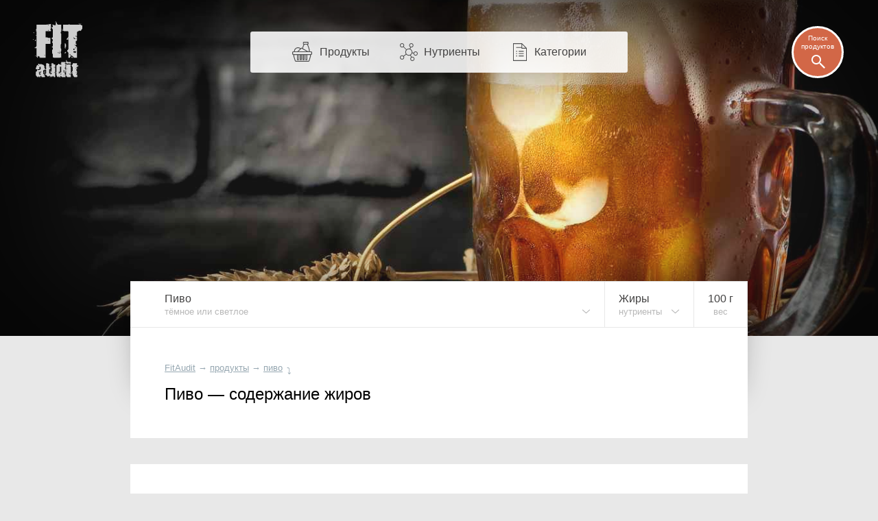

--- FILE ---
content_type: text/html; charset=UTF-8
request_url: https://fitaudit.ru/food/139558/fat
body_size: 11032
content:
<!DOCTYPE HTML>
<html lang="ru">

    <head>

        

        <title>
	    Пиво — сколько жиров (на 100 грамм)
	
	
</title>
        <meta name="description" content="
			Пиво					содержит
				0,00 г жира на 100 г продукта.
	
	
">
        <meta charset="utf-8" />
        <meta name="viewport" content="width=device-width, initial-scale=1, user-scalable=no" />

        <link rel="icon" href="https://fitaudit.ru/favicon.ico" type="image/x-icon">
        <link rel="stylesheet" href="https://fitaudit.ru/css/main.css?v=1551904730"/>

        
        <script defer src="https://ajax.googleapis.com/ajax/libs/jquery/1/jquery.min.js"></script>

        
        <script defer type="text/javascript" src="https://fitaudit.ru/js/parallax.min.js"></script>
        
        
        <meta name="csrf-token" id="csrf-token" content="xn87E7axGzAupuGzUbAxMz6ol13ttYdnKjxXNnC4">
        
        

        <script>
            var lang = 'ru',
            foodPath = 'https://fitaudit.ru/food'
        </script>
        

        
        <script defer src="https://cdn.jsdelivr.net/jquery.formstyler/1.7.8/jquery.formstyler.min.js"></script>

        
        <script defer src="https://fitaudit.ru/js/jquery-ui.min.js"></script>
        
        
        <script defer src="https://fitaudit.ru/js/jquery.ui.touch-punch.min.js"></script>
        
        

        
        <script defer src="https://cdnjs.cloudflare.com/ajax/libs/typeahead.js/0.11.1/typeahead.bundle.min.js"></script>

        
        

        	<link hreflang="ru" rel="alternate" href="https://fitaudit.ru/food/139558/fat" />
<link hreflang="en" rel="alternate" href="https://fitaudit.com/food/139558/fat" />      


        
        
        
        
        
        
        
        
        
        
        
        

        
        


        

    </head>

    <body id="body">

        
        
        <!-- Yandex.Metrika counter -->
<script type="text/javascript">
    (function (d, w, c) {
        (w[c] = w[c] || []).push(function() {
            try {
                w.yaCounter43888129 = new Ya.Metrika({
                    id:43888129,
                    clickmap:true,
                    trackLinks:true,
                    accurateTrackBounce:true,
                    webvisor:true
                });
            } catch(e) { }
        });

        var n = d.getElementsByTagName("script")[0],
            s = d.createElement("script"),
            f = function () { n.parentNode.insertBefore(s, n); };
        s.type = "text/javascript";
        s.async = true;
        s.src = "https://mc.yandex.ru/metrika/watch.js";

        if (w.opera == "[object Opera]") {
            d.addEventListener("DOMContentLoaded", f, false);
        } else { f(); }
    })(document, window, "yandex_metrika_callbacks");
</script>
<noscript><div><img src="https://mc.yandex.ru/watch/43888129" style="position:absolute; left:-9999px;" alt="" /></div></noscript>
<!-- /Yandex.Metrika counter -->





        
        <script>objAdvertResponsive = {}</script>

        
        <div id="pr__mask"></div>

        
	<noscript>
	<style>
		/* Работает с отключенным js */
		#fixmixed {
			z-index: -1;
			position: relative;
			/**/
			background: url(/img/bgfood/139558.jpg) 50% 50% #606060;
			/**/
			background-position-y: calc(50% - 35px);
			background-position-y: -moz-calc(50% - 35px);
			background-position-y: -webkit-calc(50% - 35px);
			/**/
			-webkit-background-size: cover; /*100% auto;*/
			-moz-background-size: cover; /*100% auto;*/
			-o-background-size: cover; /*100% auto;*/
			background-size: cover; /*100% auto;*/
			/**/
			/*box-shadow: inset 0 0 193px 82px rgba(0, 0, 0, 0.8);
			-webkit-box-shadow: inset 0 0 193px 82px rgba(0, 0, 0, 0.8);
			-moz-box-shadow: inset 0 0 193px 82px rgba(0, 0, 0, 0.8);*/
			/*
			position: absolute;
		    top: 0;
		    right: 0;
		    left: 0;
		    */
		}
		/*
		@media  only screen and (max-width: 1400px) {
			#fixmixed {
				box-shadow: inset 0 0 160px 55px rgba(0, 0, 0, 0.8);
				-webkit-box-shadow: inset 0 0 160px 55px rgba(0, 0, 0, 0.8);
				-moz-box-shadow: inset 0 0 160px 55px rgba(0, 0, 0, 0.8);
			}
		}
		@media  only screen and (max-width: 900px) {
			#fixmixed {
				box-shadow: inset 0 0 160px 45px rgba(0, 0, 0, 0.8);
				-webkit-box-shadow: inset 0 0 160px 45px rgba(0, 0, 0, 0.8);
				-moz-box-shadow: inset 0 0 160px 45px rgba(0, 0, 0, 0.8);
			}
		}
		@media  only screen and (max-width: 450px) {
			#fixmixed {
				box-shadow: inset 0 0 130px 20px rgba(0, 0, 0, 0.8);
				-webkit-box-shadow: inset 0 0 130px 20px rgba(0, 0, 0, 0.8);
				-moz-box-shadow: inset 0 0 130px 20px rgba(0, 0, 0, 0.8);
			}
		}*/
	</style>
</noscript>


<div id="fixmixed" class="" data-parallax="scroll" data-speed="0.5" data-image-src="/img/bgfood/139558.jpg">
</div>

	<header id="mhead">

	<a href="/" class="mhead__logo">
	</a>

	<ul class="mhead__mn pr__arrow_down_right">
		<li class="mhead__limenu"><span class="mhead__mn_icnmenu">Меню</span></li>

		<li><a href="https://fitaudit.ru/food" class="mhead__mn_icnfood">Продукты</a></li>
		<li><a href="https://fitaudit.ru/nutrients" class="mhead__mn_icnnutr">Нутриенты</a></li>
		<li><a href="https://fitaudit.ru/categories" class="mhead__mn_icnctgr">Категории</a></li>
	</ul>

	<div class="mhead__find js__th_form__show">
		<span class="mhead__find_desc">Поиск продуктов</span>
	</div>

	<form class="th_form" role="search" method="get" action="https://fitaudit.ru/search">
	<input id="js__th_search" type="search" name="query" class="th_search" placeholder="Поиск продуктов" autocomplete="off">
	<input class="" type="submit" value="Find" style="display:none;">
	<div class="th_form__close js__th_form__close"></div>

	

</form>
	
</header>
	<noscript>
	<style>
		/* Работает с отключенным js */
		/* (отображение скрытых меню) */
		#flhead .flhead_item__filled:hover .flhead_submenu {
			display: block;
		}
	</style>
</noscript>








<nav id="flhead" class="pr__cwrap">
	<ul class="flhead_items">
		



		
		
		<li class="flhead_item  flhead_item__food  flhead_item__filled  pr__brd_r  pr__ind_c_left  flhead_item__indent_r"  style="background-image: url(/img/flist/139558.jpg);">
			
			<div class="flhead_item__content">
				<div>Пиво</div>
									<div class="pr__note">тёмное или светлое</div>
							</div>

			
			<ul class="flhead_submenu">
				
													
								<li>
					<a href="https://fitaudit.ru/food#alcs"
					class="flhead_submenu__food_item  flhead_item__food_imged  pr__ind_c_left  flhead_item__indent_r  flhead_submenu__food_item_sub_cat
					 flhead_submenu__food_item_sub_cat_first ">
						<div class="flhead_submenu__food_item_content">
							<div>← Алкогольные напитки</div>
													</div>
					</a>
				</li>
								<li>
					<a href="https://fitaudit.ru/food"
					class="flhead_submenu__food_item  flhead_item__food_imged  pr__ind_c_left  flhead_item__indent_r  flhead_submenu__food_item_sub_cat">
						<div class="flhead_submenu__food_item_content">
							<div>← Все продукты</div>
						</div>
					</a>
				</li>

																					
			</ul>
		</li>



		<li class="flhead_item  flhead_item__chem  flhead_item__filled  pr__brd_r  flhead_item__indent_c">
			
			<div class="flhead_item__content">
									Жиры								<div class="pr__note">нутриенты</div>
			</div>

			<ul class="flhead_submenu"> 														    						<li>
				    									<a class="flhead_submenu__item  flhead_item__indent_c"
								href="https://fitaudit.ru/food/139558">
								Состав, пищевая ценность
							</a>
						</li>
																			    						<li>
				    									<a class="flhead_submenu__item  flhead_item__indent_c"
								href="https://fitaudit.ru/food/139558/calories">
								Калории
							</a>
						</li>
																			    						<li>
				    									<a class="flhead_submenu__item  flhead_item__indent_c"
								href="https://fitaudit.ru/food/139558/vitamins">
								Витамины
							</a>
						</li>
																			    						<li>
				    									<a class="flhead_submenu__item  flhead_item__indent_c"
								href="https://fitaudit.ru/food/139558/amino">
								Аминокислоты
							</a>
						</li>
																			    						<li>
				    									<a class="flhead_submenu__item  flhead_item__indent_c"
								href="https://fitaudit.ru/food/139558/minerals">
								Минералы
							</a>
						</li>
																			    						<li>
				    									<a class="flhead_submenu__item  flhead_item__indent_c"
								href="https://fitaudit.ru/food/139558/protein">
								Белки
							</a>
						</li>
																				<li>
														<div class="flhead_submenu__item  flhead_item__indent_c">
								Жиры
							</div>
						</li>
																			    						<li>
				    									<a class="flhead_submenu__item  flhead_item__indent_c"
								href="https://fitaudit.ru/food/139558/carbohydrate">
								Углеводы
							</a>
						</li>
												</ul>

		</li>
		





		





		





				<li class="flhead_item  flhead_item__msr  pr__brd_r">
			<a href="#msr" class="flhead_item__content  js_modal__open  flhead_item__indent_c">
				<span class="js_msr">100</span> г				<div class="pr__note">вес</div>
			</a>
		</li>
		



	</ul>
</nav>
	<main id="cbox" class="cbox__shortshadow pr__wide_top_shadow pr__cwrap">
		<article>
			<header class="pr__brick pr__ind_c pr__brd_b">
				<ul id="bread-crumbs" itemscope="" itemtype="http://schema.org/BreadcrumbList">

	 <li 	 itemprop="itemListElement" itemscope="" itemtype="http://schema.org/ListItem">
		<a href="https://fitaudit.ru" itemprop="url">
			<span itemprop="name">FitAudit</span
		></a>
		<meta itemprop="position" content="1">
				→
			</li

	 ><li 	 itemprop="itemListElement" itemscope="" itemtype="http://schema.org/ListItem">
		<a href="https://fitaudit.ru/food" itemprop="url">
			<span itemprop="name">продукты</span
		></a>
		<meta itemprop="position" content="2">
				→
			</li

	 ><li 	 itemprop="itemListElement" itemscope="" itemtype="http://schema.org/ListItem">
		<a href="https://fitaudit.ru/food/139558" itemprop="url">
			<span itemprop="name">пиво</span
		></a>
		<meta itemprop="position" content="3">
				<span class="bcrumbs_arrow_down">⤵</span> 
		
		
			</li
	>
</ul>
								<h1>Пиво — содержание жиров</h1>
								
			</header>
			<section>
				
				<div id="adv_fat__main" class="adv__js_visible  pr__ind_endline  pr__ind_tendline"></div>

		<script>objAdvertResponsive['adv_fat__main'] = true</script>
	

				<p class="pr__brick pr__ind_c pr__brd_b">

    
	
		Пиво					содержит
				<span class="js__msr_cc" data-fa='{"msr":{"val":"0","round":"2","unit":"г","use":"inline"}}'>0,00 г</span> жира на <span class="js_msr">100</span> г продукта.

		По содержанию жиров среди <a href="https://fitaudit.ru/food">всех продуктов</a>
		пиво
					занимает
				1090 место.

		

	
</p>				<table class="tbl tbl-wide tbl_wide__extended pr__tbrick nutrient_tbl">
	<tbody>

	    <tr class="table-title-bricked">
	    	<th class="tbl-pos"><span class="tbl-pos-in">№</span></th>
	        <th class="tbl-name" colspan="2">Количество жиров</th>
	        <th class="tbl-chart-descr">
	        	<span class="tbl-chart-descr-text"><span class="tbl-msr-hid">Доля </span>от <a href="#norm" class="js_modal__open modal__dotlink"><span class="tbl-msr-hid">суточной </span>нормы</a>
</span>
	        	<a href="#msr" class="measure-tbl-selector pr__arrow_down js_modal__open">на <span class="js_msr">100</span> г </a>
	        </th>
	    </tr>



				
		



		


		<tr class="table-item nutrient_tbl__prod_noactive js__msr_cc"
			data-fa='{"msr":{
	        "val":"0",
	        "dnorm":"84",
	        "round":"1",
	        "unitRu":"г",
	        "unitEn":"g",
	        "use":"chart"
	    	}}'>

			<td class="tbl-pos">
				1087
			</td>


			





			
								    

			    			    
									    <td class="tbl-name  tbl_name__bgi"
					style="background-image: url(/img/flist/139194.jpg);">

				
				    	<a href="https://fitaudit.ru/food/139194/fat" title="Кофе растворимый (приготовленный из растворимого)">
				    		<span class="tbl_name__link">Кофе растворимый</span>
				    		<span class="tbl_name__note  pr__note">приготовленный</span>
				    	</a>

			    	</td>

		    					    






		    <td class="tbl-value">
		    	0,0 г	        	
		    </td>
		    
		    <td class="tbl-chart-bg">

		    	<span class="tbl-chart pr__fat tip"
		    	style="width:0%"
		    	tip="0%">
		    	</span>

	        		        	<span class="tbl-dnorm tbl-dnorm " style="">
	        		0,0%
	        	</span>
	        	
	        	
		    </td>
		</tr>

				
		



		


		<tr class="table-item nutrient_tbl__prod_noactive js__msr_cc"
			data-fa='{"msr":{
	        "val":"0",
	        "dnorm":"84",
	        "round":"1",
	        "unitRu":"г",
	        "unitEn":"g",
	        "use":"chart"
	    	}}'>

			<td class="tbl-pos">
				1088
			</td>


			





			
								    

			    			    
									    <td class="tbl-name  tbl_name__bgi"
					style="background-image: url(/img/flist/190068.jpg);">

				
				    	<a href="https://fitaudit.ru/food/190068/fat" title="Белок куриного яйца (в виде порошка)">
				    		<span class="tbl_name__link">Белок куриного яйца</span>
				    		<span class="tbl_name__note  pr__note">в виде порошка</span>
				    	</a>

			    	</td>

		    					    






		    <td class="tbl-value">
		    	0,0 г	        	
		    </td>
		    
		    <td class="tbl-chart-bg">

		    	<span class="tbl-chart pr__fat tip"
		    	style="width:0%"
		    	tip="0%">
		    	</span>

	        		        	<span class="tbl-dnorm tbl-dnorm " style="">
	        		0,0%
	        	</span>
	        	
	        	
		    </td>
		</tr>

				
		



		


		<tr class="table-item nutrient_tbl__prod_noactive js__msr_cc"
			data-fa='{"msr":{
	        "val":"0",
	        "dnorm":"84",
	        "round":"1",
	        "unitRu":"г",
	        "unitEn":"g",
	        "use":"chart"
	    	}}'>

			<td class="tbl-pos">
				1089
			</td>


			





			
								    

			    			    
									    <td class="tbl-name  tbl_name__bgi"
					style="background-image: url(/img/flist/144337.jpg);">

				
				    	<a href="https://fitaudit.ru/food/144337/fat" title="">
				    		<span class="tbl_name__link">Мёд</span>
				    		<span class="tbl_name__note  pr__note"></span>
				    	</a>

			    	</td>

		    					    






		    <td class="tbl-value">
		    	0,0 г	        	
		    </td>
		    
		    <td class="tbl-chart-bg">

		    	<span class="tbl-chart pr__fat tip"
		    	style="width:0%"
		    	tip="0%">
		    	</span>

	        		        	<span class="tbl-dnorm tbl-dnorm " style="">
	        		0,0%
	        	</span>
	        	
	        	
		    </td>
		</tr>

				
		



		


		<tr class="table-item nutrient_tbl__prod_active js__msr_cc"
			data-fa='{"msr":{
	        "val":"0",
	        "dnorm":"84",
	        "round":"1",
	        "unitRu":"г",
	        "unitEn":"g",
	        "use":"chart"
	    	}}'>

			<td class="tbl-pos">
				1090
			</td>


			





			
								    

			    			    
									    <td class="tbl-name  tbl_name__bgi"
					style="background-image: url(/img/flist/139558.jpg);">

				
				    	<a href="https://fitaudit.ru/food/139558/fat" title="Пиво">
				    		<span class="tbl_name__link">Пиво</span>
				    		<span class="tbl_name__note  pr__note">тёмное или светлое</span>
				    	</a>

			    	</td>

		    					    






		    <td class="tbl-value">
		    	0,0 г	        	
		    </td>
		    
		    <td class="tbl-chart-bg">

		    	<span class="tbl-chart pr__fat tip"
		    	style="width:0%"
		    	tip="0%">
		    	</span>

	        		        	<span class="tbl-dnorm tbl-dnorm " style="">
	        		0,0%
	        	</span>
	        	
	        	
		    </td>
		</tr>

				
		



		


		<tr class="table-item nutrient_tbl__prod_noactive js__msr_cc"
			data-fa='{"msr":{
	        "val":"0",
	        "dnorm":"84",
	        "round":"1",
	        "unitRu":"г",
	        "unitEn":"g",
	        "use":"chart"
	    	}}'>

			<td class="tbl-pos">
				1091
			</td>


			





			
								    

			    			    
									    <td class="tbl-name  tbl_name__bgi"
					style="background-image: url(/img/flist/145554.jpg);">

				
				    	<a href="https://fitaudit.ru/food/145554/fat" title="Сахар (сахарный песок)">
				    		<span class="tbl_name__link">Сахар</span>
				    		<span class="tbl_name__note  pr__note">сахарный песок</span>
				    	</a>

			    	</td>

		    					    






		    <td class="tbl-value">
		    	0,0 г	        	
		    </td>
		    
		    <td class="tbl-chart-bg">

		    	<span class="tbl-chart pr__fat tip"
		    	style="width:0%"
		    	tip="0%">
		    	</span>

	        		        	<span class="tbl-dnorm tbl-dnorm " style="">
	        		0,0%
	        	</span>
	        	
	        	
		    </td>
		</tr>

				
		



		


		<tr class="table-item nutrient_tbl__prod_noactive js__msr_cc"
			data-fa='{"msr":{
	        "val":"0",
	        "dnorm":"84",
	        "round":"1",
	        "unitRu":"г",
	        "unitEn":"g",
	        "use":"chart"
	    	}}'>

			<td class="tbl-pos">
				1092
			</td>


			





			
								    

			    			    
									    <td class="tbl-name  tbl_name__bgi"
					style="background-image: url(/img/flist/145551.jpg);">

				
				    	<a href="https://fitaudit.ru/food/145551/fat" title="Сахар коричневый">
				    		<span class="tbl_name__link">Сахар коричневый</span>
				    		<span class="tbl_name__note  pr__note"></span>
				    	</a>

			    	</td>

		    					    






		    <td class="tbl-value">
		    	0,0 г	        	
		    </td>
		    
		    <td class="tbl-chart-bg">

		    	<span class="tbl-chart pr__fat tip"
		    	style="width:0%"
		    	tip="0%">
		    	</span>

	        		        	<span class="tbl-dnorm tbl-dnorm " style="">
	        		0,0%
	        	</span>
	        	
	        	
		    </td>
		</tr>

				
		



		


		<tr class="table-item nutrient_tbl__prod_noactive js__msr_cc"
			data-fa='{"msr":{
	        "val":"0",
	        "dnorm":"84",
	        "round":"1",
	        "unitRu":"г",
	        "unitEn":"g",
	        "use":"chart"
	    	}}'>

			<td class="tbl-pos">
				1093
			</td>


			





			
								    

			    			    
									    <td class="tbl-name  tbl_name__bgi"
					style="background-image: url(/img/flist/216923.jpg);">

				
				    	<a href="https://fitaudit.ru/food/216923/fat" title="Заменитель сахара (сахарин)">
				    		<span class="tbl_name__link">Сахарин</span>
				    		<span class="tbl_name__note  pr__note">заменитель сахара</span>
				    	</a>

			    	</td>

		    					    






		    <td class="tbl-value">
		    	0,0 г	        	
		    </td>
		    
		    <td class="tbl-chart-bg">

		    	<span class="tbl-chart pr__fat tip"
		    	style="width:0%"
		    	tip="0%">
		    	</span>

	        		        	<span class="tbl-dnorm tbl-dnorm " style="">
	        		0,0%
	        	</span>
	        	
	        	
		    </td>
		</tr>

				
		



		


		<tr class="table-item nutrient_tbl__prod_noactive js__msr_cc"
			data-fa='{"msr":{
	        "val":"0",
	        "dnorm":"84",
	        "round":"1",
	        "unitRu":"г",
	        "unitEn":"g",
	        "use":"chart"
	    	}}'>

			<td class="tbl-pos">
				1094
			</td>


			





			
								    

			    			    
									    <td class="tbl-name  tbl_name__bgi"
					style="background-image: url(/img/flist/193690.jpg);">

				
				    	<a href="https://fitaudit.ru/food/193690/fat" title="Соль столовая">
				    		<span class="tbl_name__link">Соль столовая</span>
				    		<span class="tbl_name__note  pr__note"></span>
				    	</a>

			    	</td>

		    					    






		    <td class="tbl-value">
		    	0,0 г	        	
		    </td>
		    
		    <td class="tbl-chart-bg">

		    	<span class="tbl-chart pr__fat tip"
		    	style="width:0%"
		    	tip="0%">
		    	</span>

	        		        	<span class="tbl-dnorm tbl-dnorm " style="">
	        		0,0%
	        	</span>
	        	
	        	
		    </td>
		</tr>


	</tbody>
</table>


<table class="tbl  tbl_wide__extended  pr__tbrick  pr__ind_endline  tbl-wide  pr__tbrick_nobord">
	<tbody>
		<tr class="nutrient_tbl__footer">
			<td class="tbl-pos">
				<span class="tbl-pos-in">...</span>
			</td>
			
			<td colspan="2" class="tbl-name">
				<a href="https://fitaudit.ru/categories/fds/fat">
					<div class="tbl_name__link">Вся таблица жиров</div>
					<div class="tbl_name__note  pr__note">перейти →</div>
				</a>
			</td>
			<td></td>
		</tr>
	</tbody>
</table>



				
				
				<div id="adv_fat__tbl" class="adv__js_visible  pr__ind_endline  pr__ind_tendline"></div>

		<script>objAdvertResponsive['adv_fat__tbl'] = true</script>
	

				<h2 class="pr__brick pr__ind_c pr__brd_b">
			Соотношение жиров
	</h2>


<table class="tbl pr__tbrick ptab">
	<tbody>
		<tr class="ptab__padtop">
			<th>Нутриент</th>
			<th>Количество</th>
		</tr>

		

		



		
		
		
		
		
			





		<tr class=" ptab__tr_title">
			<td class=" pr__nd_lighted">
				<a href="https://fitaudit.ru/nutrients/fat_saturated">
					Насыщенные жирные кислоты				</a>
			</td>
			<td>
				<span class="ptab__amount pr__nd_lighted">
					<span class="js__msr_cc" data-fa='{"msr":{"val":"0","round":"2","unit":"г","use":"inline"}}'>0,00 г</span>
				</span>
				<span class="pchart pchart__lip tip" tip="0%"><span class="pchart__data_wrap"><span class="pchart__data" style="width:00%"></span></span><span class="pchart__rulers"><span></span><span></span><span></span><span></span><span></span></span></span>
			</td>
		</tr>



		



		
		
		
		
		
			





		<tr class="">
			<td class="ptab__subitem pr__nd_lighted">
				<a href="https://fitaudit.ru/nutrients/butyric">
					Масляная к-та (бутановая к-та) (4:0)				</a>
			</td>
			<td>
				<span class="ptab__amount pr__nd_lighted">
					<span class="js__msr_cc" data-fa='{"msr":{"val":"0","round":"2","unit":"г","use":"inline"}}'>0,00 г</span>
				</span>
				<span class="pchart pchart__lip tip" tip="0%"><span class="pchart__data_wrap"><span class="pchart__data" style="width:00%"></span></span><span class="pchart__rulers"><span></span><span></span><span></span><span></span><span></span></span></span>
			</td>
		</tr>



		



		
		
		
		
		
			





		<tr class="">
			<td class="ptab__subitem pr__nd_lighted">
				<a href="https://fitaudit.ru/nutrients/caproic">
					Капроновая кислота (6:0)				</a>
			</td>
			<td>
				<span class="ptab__amount pr__nd_lighted">
					<span class="js__msr_cc" data-fa='{"msr":{"val":"0","round":"2","unit":"г","use":"inline"}}'>0,00 г</span>
				</span>
				<span class="pchart pchart__lip tip" tip="0%"><span class="pchart__data_wrap"><span class="pchart__data" style="width:00%"></span></span><span class="pchart__rulers"><span></span><span></span><span></span><span></span><span></span></span></span>
			</td>
		</tr>



		



		
		
		
		
		
			





		<tr class="">
			<td class="ptab__subitem pr__nd_lighted">
				<a href="https://fitaudit.ru/nutrients/caprylic">
					Каприловая кислота (8:0)				</a>
			</td>
			<td>
				<span class="ptab__amount pr__nd_lighted">
					<span class="js__msr_cc" data-fa='{"msr":{"val":"0","round":"2","unit":"г","use":"inline"}}'>0,00 г</span>
				</span>
				<span class="pchart pchart__lip tip" tip="0%"><span class="pchart__data_wrap"><span class="pchart__data" style="width:00%"></span></span><span class="pchart__rulers"><span></span><span></span><span></span><span></span><span></span></span></span>
			</td>
		</tr>



		



		
		
		
		
		
			





		<tr class="">
			<td class="ptab__subitem pr__nd_lighted">
				<a href="https://fitaudit.ru/nutrients/capric">
					Каприновая кислота (10:0)				</a>
			</td>
			<td>
				<span class="ptab__amount pr__nd_lighted">
					<span class="js__msr_cc" data-fa='{"msr":{"val":"0","round":"2","unit":"г","use":"inline"}}'>0,00 г</span>
				</span>
				<span class="pchart pchart__lip tip" tip="0%"><span class="pchart__data_wrap"><span class="pchart__data" style="width:00%"></span></span><span class="pchart__rulers"><span></span><span></span><span></span><span></span><span></span></span></span>
			</td>
		</tr>



		



		
		
		
		
		
			





		<tr class="">
			<td class="ptab__subitem pr__nd_lighted">
				<a href="https://fitaudit.ru/nutrients/lauric">
					Лауриновая кислота (12:0)				</a>
			</td>
			<td>
				<span class="ptab__amount pr__nd_lighted">
					<span class="js__msr_cc" data-fa='{"msr":{"val":"0","round":"2","unit":"г","use":"inline"}}'>0,00 г</span>
				</span>
				<span class="pchart pchart__lip tip" tip="0%"><span class="pchart__data_wrap"><span class="pchart__data" style="width:00%"></span></span><span class="pchart__rulers"><span></span><span></span><span></span><span></span><span></span></span></span>
			</td>
		</tr>



		



		
		
		
		
		
			





		<tr class="">
			<td class="ptab__subitem pr__nd_lighted">
				<a href="https://fitaudit.ru/nutrients/myristic">
					Миристиновая кислота (14:0)				</a>
			</td>
			<td>
				<span class="ptab__amount pr__nd_lighted">
					<span class="js__msr_cc" data-fa='{"msr":{"val":"0","round":"2","unit":"г","use":"inline"}}'>0,00 г</span>
				</span>
				<span class="pchart pchart__lip tip" tip="0%"><span class="pchart__data_wrap"><span class="pchart__data" style="width:00%"></span></span><span class="pchart__rulers"><span></span><span></span><span></span><span></span><span></span></span></span>
			</td>
		</tr>



		



		
		
		
		
		
			





		<tr class="">
			<td class="ptab__subitem pr__nd_lighted">
				<a href="https://fitaudit.ru/nutrients/palmitic">
					Пальмитиновая кислота (16:0)				</a>
			</td>
			<td>
				<span class="ptab__amount pr__nd_lighted">
					<span class="js__msr_cc" data-fa='{"msr":{"val":"0","round":"2","unit":"г","use":"inline"}}'>0,00 г</span>
				</span>
				<span class="pchart pchart__lip tip" tip="0%"><span class="pchart__data_wrap"><span class="pchart__data" style="width:00%"></span></span><span class="pchart__rulers"><span></span><span></span><span></span><span></span><span></span></span></span>
			</td>
		</tr>



		



		
		
		
		
		
			





		<tr class="">
			<td class="ptab__subitem pr__nd_lighted">
				<a href="https://fitaudit.ru/nutrients/stearic">
					Стеариновая кислота (18:0)				</a>
			</td>
			<td>
				<span class="ptab__amount pr__nd_lighted">
					<span class="js__msr_cc" data-fa='{"msr":{"val":"0","round":"2","unit":"г","use":"inline"}}'>0,00 г</span>
				</span>
				<span class="pchart pchart__lip tip" tip="0%"><span class="pchart__data_wrap"><span class="pchart__data" style="width:00%"></span></span><span class="pchart__rulers"><span></span><span></span><span></span><span></span><span></span></span></span>
			</td>
		</tr>



		



		
		
		
		
		
			





		<tr class="">
			<td class="ptab__subitem pr__nd_lighted">
				<a href="https://fitaudit.ru/nutrients/arachidic">
					Арахиновая кислота (20:0)				</a>
			</td>
			<td>
				<span class="ptab__amount pr__nd_lighted">
					<span class="js__msr_cc" data-fa='{"msr":{"val":"","round":"2","unit":"г","use":"inline"}}'>н/д</span>
				</span>
				<span class="pchart pchart__lip tip" tip="0%"><span class="pchart__data_wrap"><span class="pchart__data" style="width:00%"></span></span><span class="pchart__rulers"><span></span><span></span><span></span><span></span><span></span></span></span>
			</td>
		</tr>



		



		
		
		
		
		
			





		<tr class="">
			<td class="ptab__subitem pr__nd_lighted">
				<a href="https://fitaudit.ru/nutrients/behenic">
					Бегеновая кислота (22:0)				</a>
			</td>
			<td>
				<span class="ptab__amount pr__nd_lighted">
					<span class="js__msr_cc" data-fa='{"msr":{"val":"","round":"2","unit":"г","use":"inline"}}'>н/д</span>
				</span>
				<span class="pchart pchart__lip tip" tip="0%"><span class="pchart__data_wrap"><span class="pchart__data" style="width:00%"></span></span><span class="pchart__rulers"><span></span><span></span><span></span><span></span><span></span></span></span>
			</td>
		</tr>



		



		
		
		
		
		
			





		<tr class="">
			<td class="ptab__subitem pr__nd_lighted">
				<a href="https://fitaudit.ru/nutrients/lignoceric">
					Лигноцериновая кислота (24:0)				</a>
			</td>
			<td>
				<span class="ptab__amount pr__nd_lighted">
					<span class="js__msr_cc" data-fa='{"msr":{"val":"","round":"2","unit":"г","use":"inline"}}'>н/д</span>
				</span>
				<span class="pchart pchart__lip tip" tip="0%"><span class="pchart__data_wrap"><span class="pchart__data" style="width:00%"></span></span><span class="pchart__rulers"><span></span><span></span><span></span><span></span><span></span></span></span>
			</td>
		</tr>



		



		
		
		
		
		
			





		<tr class=" ptab__tr_title">
			<td class=" pr__nd_lighted">
				<a href="https://fitaudit.ru/nutrients/fat_monounsaturated">
					Мононенасыщенные жирные кислоты				</a>
			</td>
			<td>
				<span class="ptab__amount pr__nd_lighted">
					<span class="js__msr_cc" data-fa='{"msr":{"val":"0","round":"2","unit":"г","use":"inline"}}'>0,00 г</span>
				</span>
				<span class="pchart pchart__lip tip" tip="0%"><span class="pchart__data_wrap"><span class="pchart__data" style="width:00%"></span></span><span class="pchart__rulers"><span></span><span></span><span></span><span></span><span></span></span></span>
			</td>
		</tr>



		



		
		
		
		
		
			





		<tr class="">
			<td class="ptab__subitem pr__nd_lighted">
				<a href="https://fitaudit.ru/nutrients/palmitoleic">
					Пальмитолеиновая к-та (16:1)				</a>
			</td>
			<td>
				<span class="ptab__amount pr__nd_lighted">
					<span class="js__msr_cc" data-fa='{"msr":{"val":"0","round":"2","unit":"г","use":"inline"}}'>0,00 г</span>
				</span>
				<span class="pchart pchart__lip tip" tip="0%"><span class="pchart__data_wrap"><span class="pchart__data" style="width:00%"></span></span><span class="pchart__rulers"><span></span><span></span><span></span><span></span><span></span></span></span>
			</td>
		</tr>



		



		
		
		
		
		
			





		<tr class="">
			<td class="ptab__subitem pr__nd_lighted">
				<a href="https://fitaudit.ru/nutrients/oleic">
					Олеиновая кислота (18:1)				</a>
			</td>
			<td>
				<span class="ptab__amount pr__nd_lighted">
					<span class="js__msr_cc" data-fa='{"msr":{"val":"0","round":"2","unit":"г","use":"inline"}}'>0,00 г</span>
				</span>
				<span class="pchart pchart__lip tip" tip="0%"><span class="pchart__data_wrap"><span class="pchart__data" style="width:00%"></span></span><span class="pchart__rulers"><span></span><span></span><span></span><span></span><span></span></span></span>
			</td>
		</tr>



		



		
		
		
		
		
			





		<tr class="">
			<td class="ptab__subitem pr__nd_lighted">
				<a href="https://fitaudit.ru/nutrients/gadoleic">
					Гадолиновая кислота (20:1)				</a>
			</td>
			<td>
				<span class="ptab__amount pr__nd_lighted">
					<span class="js__msr_cc" data-fa='{"msr":{"val":"0","round":"2","unit":"г","use":"inline"}}'>0,00 г</span>
				</span>
				<span class="pchart pchart__lip tip" tip="0%"><span class="pchart__data_wrap"><span class="pchart__data" style="width:00%"></span></span><span class="pchart__rulers"><span></span><span></span><span></span><span></span><span></span></span></span>
			</td>
		</tr>



		



		
		
		
		
		
			





		<tr class="">
			<td class="ptab__subitem pr__nd_lighted">
				<a href="https://fitaudit.ru/nutrients/erucic">
					Эруковая кислота (22:1)				</a>
			</td>
			<td>
				<span class="ptab__amount pr__nd_lighted">
					<span class="js__msr_cc" data-fa='{"msr":{"val":"0","round":"2","unit":"г","use":"inline"}}'>0,00 г</span>
				</span>
				<span class="pchart pchart__lip tip" tip="0%"><span class="pchart__data_wrap"><span class="pchart__data" style="width:00%"></span></span><span class="pchart__rulers"><span></span><span></span><span></span><span></span><span></span></span></span>
			</td>
		</tr>



		



		
		
		
		
		
			





		<tr class="">
			<td class="ptab__subitem pr__nd_lighted">
				<a href="https://fitaudit.ru/nutrients/nervonic">
					Нервоновая кислота (24:1)				</a>
			</td>
			<td>
				<span class="ptab__amount pr__nd_lighted">
					<span class="js__msr_cc" data-fa='{"msr":{"val":"","round":"2","unit":"г","use":"inline"}}'>н/д</span>
				</span>
				<span class="pchart pchart__lip tip" tip="0%"><span class="pchart__data_wrap"><span class="pchart__data" style="width:00%"></span></span><span class="pchart__rulers"><span></span><span></span><span></span><span></span><span></span></span></span>
			</td>
		</tr>



		



		
		
		
		
		
			





		<tr class=" ptab__tr_title">
			<td class=" pr__nd_lighted">
				<a href="https://fitaudit.ru/nutrients/fat_polyunsaturated">
					Полиненасыщенные жирные кислоты				</a>
			</td>
			<td>
				<span class="ptab__amount pr__nd_lighted">
					<span class="js__msr_cc" data-fa='{"msr":{"val":"0","round":"2","unit":"г","use":"inline"}}'>0,00 г</span>
				</span>
				<span class="pchart pchart__lip tip" tip="0%"><span class="pchart__data_wrap"><span class="pchart__data" style="width:00%"></span></span><span class="pchart__rulers"><span></span><span></span><span></span><span></span><span></span></span></span>
			</td>
		</tr>



		



		
		
		
		
		
			





		<tr class="">
			<td class="ptab__subitem pr__nd_lighted">
				<a href="https://fitaudit.ru/nutrients/linoleic">
					Линолевая кислота (18:2)				</a>
			</td>
			<td>
				<span class="ptab__amount pr__nd_lighted">
					<span class="js__msr_cc" data-fa='{"msr":{"val":"0","round":"2","unit":"г","use":"inline"}}'>0,00 г</span>
				</span>
				<span class="pchart pchart__lip tip" tip="0%"><span class="pchart__data_wrap"><span class="pchart__data" style="width:00%"></span></span><span class="pchart__rulers"><span></span><span></span><span></span><span></span><span></span></span></span>
			</td>
		</tr>



		



		
		
		
		
		
			





		<tr class="">
			<td class="ptab__subitem pr__nd_lighted">
				<a href="https://fitaudit.ru/nutrients/linolenic">
					Линоленовая кислота (18:3)				</a>
			</td>
			<td>
				<span class="ptab__amount pr__nd_lighted">
					<span class="js__msr_cc" data-fa='{"msr":{"val":"0","round":"2","unit":"г","use":"inline"}}'>0,00 г</span>
				</span>
				<span class="pchart pchart__lip tip" tip="0%"><span class="pchart__data_wrap"><span class="pchart__data" style="width:00%"></span></span><span class="pchart__rulers"><span></span><span></span><span></span><span></span><span></span></span></span>
			</td>
		</tr>



		



		
		
		
		
		
			





		<tr class="">
			<td class="ptab__subitem pr__nd_lighted">
				<a href="https://fitaudit.ru/nutrients/alpha_linolenic">
					Альфа-линоленовая к-та (18:3) (Омега-3)				</a>
			</td>
			<td>
				<span class="ptab__amount pr__nd_lighted">
					<span class="js__msr_cc" data-fa='{"msr":{"val":"","round":"2","unit":"г","use":"inline"}}'>н/д</span>
				</span>
				<span class="pchart pchart__lip tip" tip="0%"><span class="pchart__data_wrap"><span class="pchart__data" style="width:00%"></span></span><span class="pchart__rulers"><span></span><span></span><span></span><span></span><span></span></span></span>
			</td>
		</tr>



		



		
		
		
		
		
			





		<tr class="">
			<td class="ptab__subitem pr__nd_lighted">
				<a href="https://fitaudit.ru/nutrients/gamma_linolenic">
					Гамма-линоленовая к-та (18:3) (Омега-6)				</a>
			</td>
			<td>
				<span class="ptab__amount pr__nd_lighted">
					<span class="js__msr_cc" data-fa='{"msr":{"val":"","round":"2","unit":"г","use":"inline"}}'>н/д</span>
				</span>
				<span class="pchart pchart__lip tip" tip="0%"><span class="pchart__data_wrap"><span class="pchart__data" style="width:00%"></span></span><span class="pchart__rulers"><span></span><span></span><span></span><span></span><span></span></span></span>
			</td>
		</tr>



		



		
		
		
		
		
			





		<tr class="">
			<td class="ptab__subitem pr__nd_lighted">
				<a href="https://fitaudit.ru/nutrients/eicosadienoic">
					Эйкозадиеновая кислота (20:2) (Омега-6)				</a>
			</td>
			<td>
				<span class="ptab__amount pr__nd_lighted">
					<span class="js__msr_cc" data-fa='{"msr":{"val":"","round":"2","unit":"г","use":"inline"}}'>н/д</span>
				</span>
				<span class="pchart pchart__lip tip" tip="0%"><span class="pchart__data_wrap"><span class="pchart__data" style="width:00%"></span></span><span class="pchart__rulers"><span></span><span></span><span></span><span></span><span></span></span></span>
			</td>
		</tr>



		



		
		
		
		
		
			





		<tr class="">
			<td class="ptab__subitem pr__nd_lighted">
				<a href="https://fitaudit.ru/nutrients/arachidonic">
					Арахидоновая к-та (20:4) (Омега-6)				</a>
			</td>
			<td>
				<span class="ptab__amount pr__nd_lighted">
					<span class="js__msr_cc" data-fa='{"msr":{"val":"","round":"2","unit":"г","use":"inline"}}'>н/д</span>
				</span>
				<span class="pchart pchart__lip tip" tip="0%"><span class="pchart__data_wrap"><span class="pchart__data" style="width:00%"></span></span><span class="pchart__rulers"><span></span><span></span><span></span><span></span><span></span></span></span>
			</td>
		</tr>



		



		
		
		
		
		
			





		<tr class="">
			<td class="ptab__subitem pr__nd_lighted">
				<a href="https://fitaudit.ru/nutrients/timnodonic">
					Тимнодоновая к-та (20:5) (Омега-3)				</a>
			</td>
			<td>
				<span class="ptab__amount pr__nd_lighted">
					<span class="js__msr_cc" data-fa='{"msr":{"val":"0","round":"2","unit":"г","use":"inline"}}'>0,00 г</span>
				</span>
				<span class="pchart pchart__lip tip" tip="0%"><span class="pchart__data_wrap"><span class="pchart__data" style="width:00%"></span></span><span class="pchart__rulers"><span></span><span></span><span></span><span></span><span></span></span></span>
			</td>
		</tr>



		



		
		
		
		
		
			





		<tr class="">
			<td class="ptab__subitem pr__nd_lighted">
				<a href="https://fitaudit.ru/nutrients/clupanodonic">
					Докозапентаеновая к-та (22:5) (Омега-3)				</a>
			</td>
			<td>
				<span class="ptab__amount pr__nd_lighted">
					<span class="js__msr_cc" data-fa='{"msr":{"val":"0","round":"2","unit":"г","use":"inline"}}'>0,00 г</span>
				</span>
				<span class="pchart pchart__lip tip" tip="0%"><span class="pchart__data_wrap"><span class="pchart__data" style="width:00%"></span></span><span class="pchart__rulers"><span></span><span></span><span></span><span></span><span></span></span></span>
			</td>
		</tr>



		



		
		
				<tr class="ptab__tr_title">
			<td>Стеролы (стерины):</td>
			<td></td>
		</tr>
				
		
		
			





		<tr class="">
			<td class="ptab__subitem pr__nd_lighted">
				<a href="https://fitaudit.ru/nutrients/cholesterol">
					Холестерин (холестерол)				</a>
			</td>
			<td>
				<span class="ptab__amount pr__nd_lighted">
					<span class="js__msr_cc" data-fa='{"msr":{"val":"0","round":"2","unit":"мг","use":"inline"}}'>0,00 мг</span>
				</span>
				<span class="pchart pchart__lip tip" tip="0%"><span class="pchart__data_wrap"><span class="pchart__data" style="width:00%"></span></span><span class="pchart__rulers"><span></span><span></span><span></span><span></span><span></span></span></span>
			</td>
		</tr>



		



		
		
		
		
		
			





		<tr class="">
			<td class="ptab__subitem pr__nd_lighted">
				<a href="https://fitaudit.ru/nutrients/phytosterols">
					Фитостерины (фитостеролы)				</a>
			</td>
			<td>
				<span class="ptab__amount pr__nd_lighted">
					<span class="js__msr_cc" data-fa='{"msr":{"val":"","round":"2","unit":"мг","use":"inline"}}'>н/д</span>
				</span>
				<span class="pchart pchart__lip tip" tip="0%"><span class="pchart__data_wrap"><span class="pchart__data" style="width:00%"></span></span><span class="pchart__rulers"><span></span><span></span><span></span><span></span><span></span></span></span>
			</td>
		</tr>



		



		
		
		
		
		
			





		<tr class="">
			<td class="ptab__subitem pr__nd_lighted">
				<a href="https://fitaudit.ru/nutrients/stigmasterol">
					Стигмастерол				</a>
			</td>
			<td>
				<span class="ptab__amount pr__nd_lighted">
					<span class="js__msr_cc" data-fa='{"msr":{"val":"","round":"2","unit":"мг","use":"inline"}}'>н/д</span>
				</span>
				<span class="pchart pchart__lip tip" tip="0%"><span class="pchart__data_wrap"><span class="pchart__data" style="width:00%"></span></span><span class="pchart__rulers"><span></span><span></span><span></span><span></span><span></span></span></span>
			</td>
		</tr>



		



		
		
		
		
		
			





		<tr class="">
			<td class="ptab__subitem pr__nd_lighted">
				<a href="https://fitaudit.ru/nutrients/campesterol">
					Кампестерол				</a>
			</td>
			<td>
				<span class="ptab__amount pr__nd_lighted">
					<span class="js__msr_cc" data-fa='{"msr":{"val":"","round":"2","unit":"мг","use":"inline"}}'>н/д</span>
				</span>
				<span class="pchart pchart__lip tip" tip="0%"><span class="pchart__data_wrap"><span class="pchart__data" style="width:00%"></span></span><span class="pchart__rulers"><span></span><span></span><span></span><span></span><span></span></span></span>
			</td>
		</tr>



		



		
		
		
		
		
			





		<tr class="">
			<td class="ptab__subitem pr__nd_lighted">
				<a href="https://fitaudit.ru/nutrients/betasitosterol">
					Бета-ситостерин (бета-ситостерол)				</a>
			</td>
			<td>
				<span class="ptab__amount pr__nd_lighted">
					<span class="js__msr_cc" data-fa='{"msr":{"val":"","round":"2","unit":"мг","use":"inline"}}'>н/д</span>
				</span>
				<span class="pchart pchart__lip tip" tip="0%"><span class="pchart__data_wrap"><span class="pchart__data" style="width:00%"></span></span><span class="pchart__rulers"><span></span><span></span><span></span><span></span><span></span></span></span>
			</td>
		</tr>



		



		
		
		
				
				
		
			





		<tr class=" ptab__tr_title">
			<td class=" pr__nd_lighted">
				<a href="https://fitaudit.ru/nutrients/fat_trans">
					Трансжиры				</a>
			</td>
			<td>
				<span class="ptab__amount pr__nd_lighted">
					<span class="js__msr_cc" data-fa='{"msr":{"val":"0","round":"2","unit":"г","use":"inline"}}'>0,00 г</span>
				</span>
				<span class="pchart pchart__lip tip" tip="0%"><span class="pchart__data_wrap"><span class="pchart__data" style="width:00%"></span></span><span class="pchart__rulers"><span></span><span></span><span></span><span></span><span></span></span></span>
			</td>
		</tr>



		



		
		
		
		
		
			





		<tr class="">
			<td class="ptab__subitem pr__nd_lighted">
				<a href="https://fitaudit.ru/nutrients/fat_trans_monoenoic">
					Трансжиры (моноеновые)				</a>
			</td>
			<td>
				<span class="ptab__amount pr__nd_lighted">
					<span class="js__msr_cc" data-fa='{"msr":{"val":"","round":"2","unit":"г","use":"inline"}}'>н/д</span>
				</span>
				<span class="pchart pchart__lip tip" tip="0%"><span class="pchart__data_wrap"><span class="pchart__data" style="width:00%"></span></span><span class="pchart__rulers"><span></span><span></span><span></span><span></span><span></span></span></span>
			</td>
		</tr>



		



		
		
		
		
		
			





		<tr class="">
			<td class="ptab__subitem pr__nd_lighted">
				<a href="https://fitaudit.ru/nutrients/fat_trans_polyenoic">
					Трансжиры (полиеновые)				</a>
			</td>
			<td>
				<span class="ptab__amount pr__nd_lighted">
					<span class="js__msr_cc" data-fa='{"msr":{"val":"","round":"2","unit":"г","use":"inline"}}'>н/д</span>
				</span>
				<span class="pchart pchart__lip tip" tip="0%"><span class="pchart__data_wrap"><span class="pchart__data" style="width:00%"></span></span><span class="pchart__rulers"><span></span><span></span><span></span><span></span><span></span></span></span>
			</td>
		</tr>



		<tr>
			<td></td><td></td>
		</tr>

	</tbody>
</table>

<p class="pr__brick pr__ind_c pr__ind_c_mtop ptab__descr_text pr__brd_t">
	н/д — данные исследований отсутствуют</p>			</section>
			<footer>
				<h2 class="pr__outer_fcp_title pr__ind_c">
	Нутриенты продукта (подробно)</h2>

<div id="food-categories-pad" class="clearfix">
	<div class="fcp-wrap">
		<div class="fcp-main">
			<div class="pr__brick">
				<div class="fcp-him">
					<a class="pr__ind_c_left" href="https://fitaudit.ru/food/139558">
						<span class="fcp-him-text">
														Химический состав и пищевая ценность пива
													</span>
					</a>
				</div>
			</div>
			<div class="fcp-nutrients pr__tbrick">
				
				<div><a class="pr__ind_c_left" href="https://fitaudit.ru/food/139558/calories">Калории </a></div><div><a href="https://fitaudit.ru/food/139558/vitamins">Витамины </a></div><div><a class="pr__ind_c_left" href="https://fitaudit.ru/food/139558/amino">Аминокислоты </a></div><div><a class="pr__c-indent-left" href="https://fitaudit.ru/food/139558/minerals">Минералы </a></div>
			</div>
		</div>
	</div>
	<div class="fcp-bju-wrap">
		<div class="pr__brick fcp-bju">
			<a href="https://fitaudit.ru/food/139558/protein">Белки </a>
		</div>
		<div class="pr__brick fcp-bju">
			<a href="https://fitaudit.ru/food/139558/fat">Жиры </a>
		</div>
		<div class="pr__brick fcp-bju">
			<a href="https://fitaudit.ru/food/139558/carbohydrate">Углеводы </a>
		</div>
	</div>
</div>

				<h2 class="pr__outer_title pr__ind_c">
			Содержание жиров в похожих продуктах	</h2>
<ul class="fimlist fimlist__items">
		
				

		<li class="pr__brick  fimlist__item"> 
		<a class="pr__ind_c_left vertical_pseudo" href="https://fitaudit.ru/food/139605/fat" title="Виски (43 градуса алкоголя)">
		<span class="fimlist_text_wrap">
			Виски			<span class="fimlist_addlink">43 градуса алкоголя</span>
		</span>

		 			<span class="fimlist__img" style="background: url(/img/flist/139605.jpg); background-size: cover;"></span>
		
		
	</a>
</li		
				

	
				

		><li class="pr__brick  fimlist__item">
		<a class="pr__ind_c_left vertical_pseudo" href="https://fitaudit.ru/food/139602/fat" title="Водка (40 градусов алкоголя)">
		<span class="fimlist_text_wrap">
			Водка			<span class="fimlist_addlink">40 градусов алкоголя</span>
		</span>

		 			<span class="fimlist__img" style="background: url(/img/flist/139602.jpg); background-size: cover;"></span>
		
		
	</a>
</li		
				

	
				

		><li class="pr__brick  fimlist__item">
		<a class="pr__ind_c_left vertical_pseudo" href="https://fitaudit.ru/food/139696/fat" title="Джин (45 градусов алкоголя)">
		<span class="fimlist_text_wrap">
			Джин			<span class="fimlist_addlink">45 градусов алкоголя</span>
		</span>

		 			<span class="fimlist__img" style="background: url(/img/flist/139696.jpg); background-size: cover;"></span>
		
		
	</a>
</li		
				

	
				

		><li class="pr__brick  fimlist__item">
		<a class="pr__ind_c_left vertical_pseudo" href="https://fitaudit.ru/food/139609/fat" title="Ром (40 градусов алкоголя)">
		<span class="fimlist_text_wrap">
			Ром			<span class="fimlist_addlink">40 градусов алкоголя</span>
		</span>

		 			<span class="fimlist__img" style="background: url(/img/flist/139609.jpg); background-size: cover;"></span>
		
		
	</a>
</li		
				

	
				

		><li class="pr__brick  fimlist__item">
		<a class="pr__ind_c_left vertical_pseudo" href="https://fitaudit.ru/food/227986/fat" title="Сакэ">
		<span class="fimlist_text_wrap">
			Сакэ			<span class="fimlist_addlink"></span>
		</span>

		 			<span class="fimlist__img" style="background: url(/img/flist/227986.jpg); background-size: cover;"></span>
		
		
	</a>
</li		
				

	
				

		><li class="pr__brick  fimlist__item">
		<a class="pr__ind_c_left vertical_pseudo" href="https://fitaudit.ru/food/139701/fat" title="Вино (столовое)">
		<span class="fimlist_text_wrap">
			Вино			<span class="fimlist_addlink">столовое</span>
		</span>

		 			<span class="fimlist__img" style="background: url(/img/flist/139701.jpg); background-size: cover;"></span>
		
		
	</a>
</li		
				

	
				

		><li class="pr__brick  fimlist__item">
		<a class="pr__ind_c_left vertical_pseudo" href="https://fitaudit.ru/food/139867/fat" title="Вино белое (столовое)">
		<span class="fimlist_text_wrap">
			Вино белое			<span class="fimlist_addlink">столовое</span>
		</span>

		 			<span class="fimlist__img" style="background: url(/img/flist/139867.jpg); background-size: cover;"></span>
		
		
	</a>
</li		
				

	
				

		><li class="pr__brick  fimlist__item">
		<a class="pr__ind_c_left vertical_pseudo" href="https://fitaudit.ru/food/139620/fat" title="Вино десертное сладкое">
		<span class="fimlist_text_wrap">
			Вино десертное сладкое			<span class="fimlist_addlink"></span>
		</span>

		 			<span class="fimlist__img" style="background: url(/img/flist/139620.jpg); background-size: cover;"></span>
		
		
	</a>
</li		
				

	
				

		><li class="pr__brick  fimlist__item">
		<a class="pr__ind_c_left vertical_pseudo" href="https://fitaudit.ru/food/130157/fat" title="Вино десертное сухое">
		<span class="fimlist_text_wrap">
			Вино десертное сухое			<span class="fimlist_addlink"></span>
		</span>

		 			<span class="fimlist__img" style="background: url(/img/flist/130157.jpg); background-size: cover;"></span>
		
		
	</a>
</li		
				

	
				

		><li class="pr__brick  fimlist__item">
		<a class="pr__ind_c_left vertical_pseudo" href="https://fitaudit.ru/food/139737/fat" title="Вино красное (столовое)">
		<span class="fimlist_text_wrap">
			Вино красное			<span class="fimlist_addlink">столовое</span>
		</span>

		 			<span class="fimlist__img" style="background: url(/img/flist/139737.jpg); background-size: cover;"></span>
		
		
	</a>
</li		
				

	
				

		><li class="pr__brick  fimlist__item">
		<a class="pr__ind_c_left vertical_pseudo" href="https://fitaudit.ru/food/139208/fat" title="Вино розовое">
		<span class="fimlist_text_wrap">
			Вино розовое			<span class="fimlist_addlink"></span>
		</span>

		 			<span class="fimlist__img" style="background: url(/img/flist/139208.jpg); background-size: cover;"></span>
		
		
	</a>
</li		
				

	
		

		>
</ul>




				<h2 class="pr__outer_title pr__ind_c">
	Категории продукта</h2>

<ul class="flist flist__items">
	
	
		<li class="pr__brick pr__brd_b ">
	
		<a class="pr__ind_c_left" href="https://fitaudit.ru/categories/fds" title="Все продукты">
	
		<span class="ctgr_icon ctgr_icon_fds"></span>Все продукты
	</a>

</li>		
	
		<li class="pr__brick pr__brd_b ">
	
		<a class="pr__ind_c_left" href="https://fitaudit.ru/categories/wtr" title="Напитки, соки">
	
		<span class="ctgr_icon ctgr_icon_wtr"></span>Напитки, соки
	</a>

</li>		
	
		<li class="pr__brick pr__brd_b ">
	
		<a class="pr__ind_c_left" href="https://fitaudit.ru/categories/alc" title="Алкогольные напитки">
	
		<span class="ctgr_icon ctgr_icon_alc"></span>Алкогольные напитки
	</a>

</li>		
	
		<li class="pr__brick pr__brd_b ">
	
		<a class="pr__ind_c_left" href="https://fitaudit.ru/categories/vgt" title="Вегетарианские продукты">
	
		<span class="ctgr_icon ctgr_icon_vgt"></span>Вегетарианские продукты
	</a>

</li>		
	
		<li class="pr__brick pr__brd_b ">
	
		<a class="pr__ind_c_left" href="https://fitaudit.ru/categories/vgn" title="Веганские продукты (без яиц и молока)">
	
		<span class="ctgr_icon ctgr_icon_vgn"></span>Веганские продукты (без яиц и молока)
	</a>

</li>		
	

	<li class="pr__brick pr__brd_b flist__all_cats">
	
		<a class="pr__ind_c_left" href="https://fitaudit.ru/categories" title="Список всех категорий">
	
		<span class="ctgr_icon ctgr_icon_"></span>Список всех категорий
	</a>

</li>
</ul>
				<form class="pr__brick  pr__ind_c  pr__ind_c_mtop  ncatform_shaded  pr__brd_b  cform  ncatform" id="ncatform" method="POST" action="https://fitaudit.ru/forms/cnform">



	<div>
		<div class="cform__descr pr__ind_c2l">Категория продуктов</div>
		<div class="cform__select_wrap">
			<select name="category" id="ncatform01" class="pr__ind_c2l">
																															<option value="fds" >
							Все продукты													</option>
																																<optgroup label="Мясо">
																																						<option value="met" >
							Мясо													</option>
																																						<option value="prm" >
							Мясо убойных животных													</option>
																																						<option value="wld" >
							Мясо диких животных (дичь)													</option>
																																						<option value="sub" >
							Субпродукты													</option>
																										</optgroup>						<optgroup label="Мясо птицы">
																																						<option value="plt" >
							Мясо птицы (и субпродукты)													</option>
																										</optgroup>						<optgroup label="Рыба">
																																						<option value="fsh" >
							Рыба													</option>
																										</optgroup>						<optgroup label="Морепродукты">
																																						<option value="sea" >
							Морепродукты							 (все категории) 						</option>
																																						<option value="mol" >
							Моллюски													</option>
																																						<option value="crs" >
							Ракообразные (раки, крабы, креветки)													</option>
																																						<option value="alg" >
							Морские водоросли													</option>
																										</optgroup>						<optgroup label="Яйца">
																																						<option value="egg" >
							Яйца, яичные продукты													</option>
																										</optgroup>						<optgroup label="Молоко">
																																						<option value="mlk" >
							Молоко и молочные продукты							 (все категории) 						</option>
																																						<option value="chs" >
							Сыры													</option>
																																						<option value="sur" >
							Молоко и кисломолочные продукты													</option>
																																						<option value="ctn" >
							Творог													</option>
																																						<option value="mlo" >
							Другие продукты из молока													</option>
																										</optgroup>						<optgroup label="Соя">
																																						<option value="soy" >
							Соя и соевые продукты													</option>
																																																				</optgroup>						<optgroup label="Овощи">
																																						<option value="vgb" >
							Овощи и овощные продукты													</option>
																																						<option value="tub" >
							Клубнеплоды													</option>
																																						<option value="rts" >
							Корнеплоды													</option>
																																						<option value="cab" >
							Капустные (овощи)													</option>
																																						<option value="sld" >
							Салатные (овощи)													</option>
																																						<option value="spc" >
							Пряные (овощи)													</option>
																																						<option value="blb" >
							Луковичные (овощи)													</option>
																																						<option value="sln" >
							Паслёновые													</option>
																																						<option value="mln" >
							Бахчевые													</option>
																																						<option value="leg" >
							Бобовые													</option>
																																						<option value="grn" >
							Зерновые (овощи)													</option>
																																						<option value="dsr" >
							Десертные (овощи)													</option>
																										</optgroup>						<optgroup label="Зелень">
																																						<option value="lvs" >
							Зелень, травы, листья, салаты													</option>
																										</optgroup>						<optgroup label="Фрукты, ягоды">
																																						<option value="frt" >
							Фрукты, ягоды, сухофрукты													</option>
																										</optgroup>						<optgroup label="Грибы">
																																						<option value="msh" >
							Грибы													</option>
																																																				</optgroup>						<optgroup label="Жиры, масла">
																																						<option value="fos" >
							Жиры, масла													</option>
																																						<option value="fts" >
							Сало, животный жир													</option>
																																						<option value="oil" >
							Растительные масла													</option>
																																																				</optgroup>						<optgroup label="Орехи, семена, крупы">
																																						<option value="nts" >
							Орехи													</option>
																																						<option value="crl" >
							Крупы, злаки													</option>
																																						<option value="sds" >
							Семена													</option>
																																						<option value="ssn" >
							Специи, пряности													</option>
																																																				</optgroup>						<optgroup label="Мучное">
																																						<option value="fls" >
							Мука, продукты из муки													</option>
																																						<option value="flr" >
							Мука и отруби, крахмал													</option>
																																						<option value="brd" >
							Хлеб, лепёшки и др.													</option>
																																						<option value="pst" >
							Макароны, лапша (паста)													</option>
																										</optgroup>						<optgroup label="Сладости">
																																						<option value="swt" >
							Сладости, кондитерские изделия													</option>
																																																				</optgroup>						<optgroup label="Фастфуд">
																																						<option value="ffd" >
							Фастфуд													</option>
																																																				</optgroup>						<optgroup label="Напитки, соки">
																																						<option value="wtr" >
							Напитки, соки							 (все категории) 						</option>
																																						<option value="juc" >
							Фруктовые соки и нектары													</option>
																																						<option value="alc" >
							Алкогольные напитки													</option>
																																						<option value="bvr" >
							Напитки (безалкогольные напитки)													</option>
																																																				</optgroup>						<optgroup label="Другое">
																																						<option value="spt" >
							Пророщенные семена													</option>
																																																																<option value="vgt" >
							Вегетарианские продукты													</option>
																																						<option value="vgn" >
							Веганские продукты (без яиц и молока)													</option>
																																						<option value="raw" >
							Продукты для сыроедения													</option>
																																						<option value="fvs" >
							Фрукты и овощи													</option>
																																																																<option value="hrb" >
							Продукты растительного происхождения													</option>
																																						<option value="anm" >
							Продукты животного происхождения													</option>
																																																																<option value="alb" >
							Высокобелковые продукты													</option>
																																																																																																																																																																																																																																																																																																																	</optgroup>			</select>
			
			
		</div>
	</div>
	



	<div>
		<div class="cform__descr pr__ind_c2l">Содержание нутриента</div>
		<div class="cform__select_wrap">
			<select name="nutrient" id="" class="pr__ind_c2l">
																																													<optgroup label="Основные нутриенты">
																																															<option value="water" >Вода</option>
																																															<option value="protein" >Белки</option>
																																															<option value="fat" selected>Жиры</option>
																																															<option value="carbohydrate" >Углеводы</option>
																																															<option value="sugars" >Сахара</option>
																																															<option value="glucose" >Глюкоза</option>
																																															<option value="fructose" >Фруктоза</option>
																																															<option value="galactose" >Галактоза</option>
																																															<option value="sucrose" >Сахароза</option>
																																															<option value="maltose" >Мальтоза</option>
																																															<option value="lactose" >Лактоза</option>
																																															<option value="starch" >Крахмал</option>
																																															<option value="fiber" >Клетчатка</option>
																																															<option value="ash" >Зола</option>
																																															<option value="energy" >Калории</option>
																																														</optgroup>						<optgroup label="Минеральные вещества">
																																															<option value="calcium" >Кальций</option>
																																															<option value="iron" >Железо</option>
																																															<option value="magnesium" >Магний</option>
																																															<option value="phosphorus" >Фосфор</option>
																																															<option value="potassium" >Калий</option>
																																															<option value="sodium" >Натрий</option>
																																															<option value="zinc" >Цинк</option>
																																															<option value="copper" >Медь</option>
																																															<option value="manganese" >Марганец</option>
																																															<option value="selenium" >Селен</option>
																																															<option value="fluoride" >Фтор</option>
																										</optgroup>						<optgroup label="Витамины (жирорастворимые)">
																																															<option value="vitamin_a" >Витамин A</option>
																																																																			<option value="beta_carotene" >Бета-каротин</option>
																																															<option value="alpha_carotene" >Альфа-каротин</option>
																																																																																																																															<option value="vitamin_d" >Витамин D</option>
																																															<option value="vitamin_d2" >Витамин D2</option>
																																															<option value="vitamin_d3" >Витамин D3</option>
																																																																			<option value="vitamin_e" >Витамин E</option>
																																																																																																																																																																																																															<option value="vitamin_k" >Витамин K</option>
																																																																		</optgroup>						<optgroup label="Витамины (водорастворимые)">
																																															<option value="vitamin_c" >Витамин C</option>
																																															<option value="vitamin_b1" >Витамин B1</option>
																																															<option value="vitamin_b2" >Витамин B2</option>
																																															<option value="vitamin_b3" >Витамин B3</option>
																																															<option value="vitamin_b4" >Витамин B4</option>
																																																																			<option value="vitamin_b5" >Витамин B5</option>
																																															<option value="vitamin_b6" >Витамин B6</option>
																																															<option value="vitamin_b9" >Витамин B9</option>
																																																																																																											<option value="vitamin_b12" >Витамин B12</option>
																																														</optgroup>						<optgroup label="Аминокислоты">
																																															<option value="tryptophan" >Триптофан</option>
																																															<option value="threonine" >Треонин</option>
																																															<option value="isoleucine" >Изолейцин</option>
																																															<option value="leucine" >Лейцин</option>
																																															<option value="lysine" >Лизин</option>
																																															<option value="methionine" >Метионин</option>
																																															<option value="cystine" >Цистин</option>
																																															<option value="phenylalanine" >Фенилаланин</option>
																																															<option value="tyrosine" >Тирозин</option>
																																															<option value="valine" >Валин</option>
																																															<option value="arginine" >Аргинин</option>
																																															<option value="histidine" >Гистидин</option>
																																															<option value="alanine" >Аланин</option>
																																															<option value="aspartic_acid" >Аспарагиновая</option>
																																															<option value="glutamic_acid" >Глутаминовая</option>
																																															<option value="glycine" >Глицин</option>
																																															<option value="proline" >Пролин</option>
																																															<option value="serine" >Серин</option>
																																														</optgroup>						<optgroup label="Насыщенные жирные кислоты">
																																															<option value="fat_saturated" >Суммарно все насыщенные жирные кислоты</option>
																																															<option value="butyric" >Масляная к-та (бутановая к-та) (4:0)</option>
																																															<option value="caproic" >Капроновая кислота (6:0)</option>
																																															<option value="caprylic" >Каприловая кислота (8:0)</option>
																																															<option value="capric" >Каприновая кислота (10:0)</option>
																																															<option value="lauric" >Лауриновая кислота (12:0)</option>
																																																																			<option value="myristic" >Миристиновая кислота (14:0)</option>
																																																																			<option value="palmitic" >Пальмитиновая кислота (16:0)</option>
																																																																			<option value="stearic" >Стеариновая кислота (18:0)</option>
																																															<option value="arachidic" >Арахиновая кислота (20:0)</option>
																																															<option value="behenic" >Бегеновая кислота (22:0)</option>
																																															<option value="lignoceric" >Лигноцериновая кислота (24:0)</option>
																										</optgroup>						<optgroup label="Мононенасыщенные жирные кислоты">
																																															<option value="fat_monounsaturated" >Суммарно все мононенасыщенные жирные кислоты</option>
																																																																																							<option value="palmitoleic" >Пальмитолеиновая к-та (16:1)</option>
																																																																																																											<option value="oleic" >Олеиновая кислота (18:1)</option>
																																																																																																											<option value="gadoleic" >Гадолиновая кислота (20:1)</option>
																																															<option value="erucic" >Эруковая кислота (22:1)</option>
																																																																																							<option value="nervonic" >Нервоновая кислота (24:1)</option>
																										</optgroup>						<optgroup label="Полиненасыщенные жирные кислоты">
																																															<option value="fat_polyunsaturated" >Суммарно все полиненасыщенные жирные кислоты</option>
																																															<option value="linoleic" >Линолевая кислота (18:2)</option>
																																																																																																																																																			<option value="linolenic" >Линоленовая кислота (18:3)</option>
																																															<option value="alpha_linolenic" >Альфа-линоленовая к-та (18:3) (Омега-3)</option>
																																															<option value="gamma_linolenic" >Гамма-линоленовая к-та (18:3) (Омега-6)</option>
																																																																																							<option value="eicosadienoic" >Эйкозадиеновая кислота (20:2) (Омега-6)</option>
																																																																																																																															<option value="arachidonic" >Арахидоновая к-та (20:4) (Омега-6)</option>
																																															<option value="timnodonic" >Тимнодоновая к-та (20:5) (Омега-3)</option>
																																																																																							<option value="clupanodonic" >Докозапентаеновая к-та (22:5) (Омега-3)</option>
																																														</optgroup>						<optgroup label="Стерины, стеролы">
																																															<option value="cholesterol" >Холестерин (холестерол)</option>
																																															<option value="phytosterols" >Фитостерины (фитостеролы)</option>
																																															<option value="stigmasterol" >Стигмастерол</option>
																																															<option value="campesterol" >Кампестерол</option>
																																															<option value="betasitosterol" >Бета-ситостерин (бета-ситостерол)</option>
																										</optgroup>						<optgroup label="Трансжиры">
																																															<option value="fat_trans" >Всего трансжиров</option>
																																															<option value="fat_trans_monoenoic" >Трансжиры (моноеновые)</option>
																																															<option value="fat_trans_polyenoic" >Трансжиры (полиеновые)</option>
																										</optgroup>						<optgroup label="Другое">
																																															<option value="bcaa" >BCAA</option>
																																															<option value="creatine" >Креатин</option>
																																															<option value="alcohol_ethyl" >Алкоголь</option>
																																															<option value="caffeine" >Кофеин</option>
																																															<option value="theobromine" >Теобромин</option>
																			</optgroup>			</select>
		</div>
	</div>



	<input type="hidden" name="_token" value="xn87E7axGzAupuGzUbAxMz6ol13ttYdnKjxXNnC4"/>

	<input type="submit" value="Перейти">



</form>


				
				
				
				

				<h2 class="pr__ind_c  pr__ind_head  pr__note">
	Источники данных о химическом составе и пищевой ценности продуктов:
</h2>
<ul class="pr__ind_ch  pr__note  pr__note_list">
	<li>U.S. department of agriculture (USDA)</li>
	<li>Справочник «Химический состав российских пищевых продуктов»
	(Институт питания РАМН. Под редакцией член-корреспондента МАИ, профессора И.М. Cкурихина
	и академика РАМН, профессора В.А. Тутельяна)</li>
</ul>



			</footer>
		</article>
	</main>
	
	<footer class="footer__main pr__cwrap">

	
	
	<div id="social" class="pr__ind_c_left">
			
			<div class="ya-share2"
			data-services="vkontakte,facebook,odnoklassniki,moimir,twitter,lj,viber,whatsapp,skype,telegram"></div>
			
			
			
			<div class="social__descr">Поделиться <br> в соцсетях</div>

		</div>
	</div>
	<script src="https://yastatic.net/share2/share.js" async="async"></script>


		

	<div class="pr__ind_c_left">
		2026 © FitAudit
	</div>

	<br>

	<div class="pr__ind_c_left footer__2cols">
		Электронная почта: <a href="mailto:mail@fitaudit.ru">mail@fitaudit.ru</a>
		<br>
		<a href="/feedback">Обратная связь</a>
	</div>
	<div class="pr__ind_c_left footer__2cols">
		<a href="/policy">Политика конфиденциальности</a>
		<br>
		<a href="/terms">Пользовательское соглашение</a>
	</div>

	



	<br><br><br>

	<div class="footer__message_btns">
		<a href="#modis" class="pr__ind_c_left footer__message_btn footer__ideas_icon js_modal__open">Идеи, советы, предложения</a
		><a href="#modwg" class="pr__ind_c_left footer__message_btn footer__wrong_icon js_modal__open">Сообщить об ошибках и неточностях</a>
	</div>


</footer>



<div id="modis" class="modal vertical_pseudo">
	<div class="modal__wrbord">

		

		<h2>Идеи, советы, предложения</h2>

		<form method="POST" class="cform" action="https://fitaudit.ru/feedback">


			<div class="cform__descr">Как к Вам обращаться?</div>
			<input type="text" name="name"/>

			<div class="cform__descr">Ваш email (необязательно)</div>
			<input type="email" name="mail"/>

			<div class="cform__descr">Текст Вашего сообщения</div>
			<textarea name="text" rows="17" cols="30"></textarea>

			<input type="hidden" name="form" value="feedback_ideas">
			<input type="hidden" name="page" value="/food/139558/fat">

			<input type="hidden" name="_token" value="xn87E7axGzAupuGzUbAxMz6ol13ttYdnKjxXNnC4"/>
			<input type="submit" value="Отправить"/>

			<div class="policy__check">
	<input id="policy__modis" type="checkbox" required>
	<label for="policy__modis">
		Отправляя сообщение, я принимаю	
		<a href="/terms" target="_blank">пользовательское соглашение</a>
		и подтверждаю, что ознакомлен и согласен с
		<a href="/policy" target="_blank">политикой конфиденциальности</a>
		данного сайта
		
	</label>
</div>






		</form>
		
		

		<a href="##" class="js_modal__close modal__close_rcross">
			
		</a>

	</div>
</div><div id="modwg" class="modal vertical_pseudo">
	<div class="modal__wrbord">

		

		<h2>Сообщить об ошибках и неточностях</h2>

		<form method="POST" class="cform" action="https://fitaudit.ru/feedback">


			<div class="cform__descr">Как к Вам обращаться?</div>
			<input type="text" name="name"/>

			<div class="cform__descr">Ваш email (необязательно)</div>
			<input type="email" name="mail"/>

			<div class="cform__descr">Текст Вашего сообщения</div>
			<textarea name="text" rows="17" cols="30"></textarea>

			<input type="hidden" name="form" value="feedback_wrong">
			<input type="hidden" name="page" value="/food/139558/fat">

			<input type="hidden" name="_token" value="xn87E7axGzAupuGzUbAxMz6ol13ttYdnKjxXNnC4"/>
			<input type="submit" value="Отправить"/>

			<div class="policy__check">
	<input id="policy__wrong" type="checkbox" required>
	<label for="policy__wrong">
		Отправляя сообщение, я принимаю	
		<a href="/terms" target="_blank">пользовательское соглашение</a>
		и подтверждаю, что ознакомлен и согласен с
		<a href="/policy" target="_blank">политикой конфиденциальности</a>
		данного сайта
		
	</label>
</div>






		</form>
		
		

		<a href="##" class="js_modal__close modal__close_rcross">
			
		</a>

	</div>
</div>
<div class="flhead__fader"></div>


<link rel="stylesheet" href="https://fitaudit.ru/css/ctgrs.css"/>


 
	<div id="msr" class="modal vertical_pseudo">
	<div class="modal__wrbord pr__brd">





		




		
		<select id="msr__main_sel" name="" class="pr__brd_b">

			<option value="wgt" selected>Вес порции, г</option>
			
			 {

				
			 {

				
			 {

				
			 {

				
						
		</select>






		<div data-fa-msr-abox="wgt">
			
			
			
			
			<input id="msr__weight_input" class="pr__brd_b" data-fa-msr-bbox="wgt" type="number" min="5" max="1000" step="5" value="100" maxlength="4">
			<div class="msr__weight_slide_wrap pr__brd_b">
				
				
				<div id='msr__weight_slider'>
				</div>
			</div>
		</div>


		
		
			
		
			
		
			
		
			
		





		
				<div class="msr__description pr__brd_b">


			<div class="msr__description_head">
				Пиво								<span class="msr__li_description msr__bleached"></span>
							</div>


			<ul>

				
																																																												


				
				
				
				<li class="msr__li_ref msr__bleached">
										<span class="msr__li_description">
												В расчётах используется
						вес только съедобной части продукта.
					</span>
				</li>			


			</ul>

		</div>
		
		<div class="msr__buttons">
			<a href="##" class="msr__button_apply pr__brd_r js_modal__close">
				Применить
			</a>
			<a href="##" class="msr__button_cancel js_modal__close">
				Отмена
			</a>
		</div>

	</div>
</div>	<div id="norm" class="modal vertical_pseudo"> 
	<div class="modal__wrbord">

		<div class="modal__title">Средние нормы потребления</div>

		<p>
			Ниже перечислены нормы нутриентов,
			которые применяются на сайте
		</p>

		<br>

		<table>
			<thead>
				<tr>
					<th>Нутриент</th>
					<th>Норма</th>
				</tr>
			</thead>
			<tbody>
																																							<tr class="norm__tr_title">
							<td colspan="2">
								Основные нутриенты								
															</td>
						</tr>
																																														<tr>
							<td>
								Белки								
							</td>
							<td>
																75 г
							</td>
						</tr>
																																<tr>
							<td>
								Жиры								
							</td>
							<td>
																84 г
							</td>
						</tr>
																																<tr>
							<td>
								Углеводы								
							</td>
							<td>
																310 г
							</td>
						</tr>
																																																																																																																																																																																																																																								<tr>
							<td>
								Калории								
							</td>
							<td>
																2 300 ккал
							</td>
						</tr>
																																														<tr class="norm__tr_title">
							<td colspan="2">
								Минералы								
															</td>
						</tr>
																										<tr>
							<td>
								Кальций								
							</td>
							<td>
																1 000 мг
							</td>
						</tr>
																																<tr>
							<td>
								Железо								
							</td>
							<td>
																10 мг
							</td>
						</tr>
																																<tr>
							<td>
								Магний								
							</td>
							<td>
																400 мг
							</td>
						</tr>
																																<tr>
							<td>
								Фосфор								
							</td>
							<td>
																700 мг
							</td>
						</tr>
																																<tr>
							<td>
								Калий								
							</td>
							<td>
																4 700 мг
							</td>
						</tr>
																																<tr>
							<td>
								Натрий								
							</td>
							<td>
																1 300 мг
							</td>
						</tr>
																																<tr>
							<td>
								Цинк								
							</td>
							<td>
																11 мг
							</td>
						</tr>
																																<tr>
							<td>
								Медь								
							</td>
							<td>
																0,9 мг
							</td>
						</tr>
																																<tr>
							<td>
								Марганец								
							</td>
							<td>
																2,3 мг
							</td>
						</tr>
																																<tr>
							<td>
								Селен								
							</td>
							<td>
																55 мкг
							</td>
						</tr>
																																<tr>
							<td>
								Фтор								
							</td>
							<td>
																4 000 мкг
							</td>
						</tr>
																										<tr class="norm__tr_title">
							<td colspan="2">
								Витамины (жирорастворимые)								
															</td>
						</tr>
																										<tr>
							<td>
								Витамин A								
							</td>
							<td>
																900 мкг
							</td>
						</tr>
																																																				<tr>
							<td>
								Бета-каротин								
							</td>
							<td>
																5 000 мкг
							</td>
						</tr>
																																<tr>
							<td>
								Альфа-каротин								
							</td>
							<td>
																5 000 мкг
							</td>
						</tr>
																																																																																																																<tr>
							<td>
								Витамин D								
							</td>
							<td>
																15 мкг
							</td>
						</tr>
																																<tr>
							<td>
								Витамин D2								
							</td>
							<td>
																7,5 мкг
							</td>
						</tr>
																																<tr>
							<td>
								Витамин D3								
							</td>
							<td>
																16,25 мкг
							</td>
						</tr>
																																																				<tr>
							<td>
								Витамин E								
							</td>
							<td>
																14,6 мг
							</td>
						</tr>
																																																																																																																																																																																																<tr>
							<td>
								Витамин K								
							</td>
							<td>
																120 мкг
							</td>
						</tr>
																																																																		<tr class="norm__tr_title">
							<td colspan="2">
								Витамины (водорастворимые)								
															</td>
						</tr>
																										<tr>
							<td>
								Витамин C								
							</td>
							<td>
																90 мг
							</td>
						</tr>
																																<tr>
							<td>
								Витамин B1								
							</td>
							<td>
																1,2 мг
							</td>
						</tr>
																																<tr>
							<td>
								Витамин B2								
							</td>
							<td>
																1,3 мг
							</td>
						</tr>
																																<tr>
							<td>
								Витамин B3								
							</td>
							<td>
																16 мг
							</td>
						</tr>
																																<tr>
							<td>
								Витамин B4								
							</td>
							<td>
																500 мг
							</td>
						</tr>
																																																				<tr>
							<td>
								Витамин B5								
							</td>
							<td>
																5 мг
							</td>
						</tr>
																																<tr>
							<td>
								Витамин B6								
							</td>
							<td>
																1,3 мг
							</td>
						</tr>
																																<tr>
							<td>
								Витамин B9								
							</td>
							<td>
																400 мкг
							</td>
						</tr>
																																																																																												<tr>
							<td>
								Витамин B12								
							</td>
							<td>
																2,4 мкг
							</td>
						</tr>
																																														<tr class="norm__tr_title">
							<td colspan="2">
								Аминокислоты								
															</td>
						</tr>
																										<tr>
							<td>
								Триптофан								
							</td>
							<td>
																0,8 г
							</td>
						</tr>
																																<tr>
							<td>
								Треонин								
							</td>
							<td>
																2,4 г
							</td>
						</tr>
																																<tr>
							<td>
								Изолейцин								
							</td>
							<td>
																2 г
							</td>
						</tr>
																																<tr>
							<td>
								Лейцин								
							</td>
							<td>
																4,6 г
							</td>
						</tr>
																																<tr>
							<td>
								Лизин								
							</td>
							<td>
																4,1 г
							</td>
						</tr>
																																<tr>
							<td>
								Метионин								
							</td>
							<td>
																1,8 г
							</td>
						</tr>
																																<tr>
							<td>
								Цистин								
							</td>
							<td>
																1,8 г
							</td>
						</tr>
																																<tr>
							<td>
								Фенилаланин								
							</td>
							<td>
																4,4 г
							</td>
						</tr>
																																<tr>
							<td>
								Тирозин								
							</td>
							<td>
																4,4 г
							</td>
						</tr>
																																<tr>
							<td>
								Валин								
							</td>
							<td>
																2,5 г
							</td>
						</tr>
																																<tr>
							<td>
								Аргинин								
							</td>
							<td>
																6,1 г
							</td>
						</tr>
																																<tr>
							<td>
								Гистидин								
							</td>
							<td>
																2,1 г
							</td>
						</tr>
																																<tr>
							<td>
								Аланин								
							</td>
							<td>
																6,6 г
							</td>
						</tr>
																																<tr>
							<td>
								Аспарагиновая								
							</td>
							<td>
																12,2 г
							</td>
						</tr>
																																<tr>
							<td>
								Глутаминовая								
							</td>
							<td>
																13,6 г
							</td>
						</tr>
																																<tr>
							<td>
								Глицин								
							</td>
							<td>
																3,5 г
							</td>
						</tr>
																																<tr>
							<td>
								Пролин								
							</td>
							<td>
																4,5 г
							</td>
						</tr>
																																<tr>
							<td>
								Серин								
							</td>
							<td>
																8,3 г
							</td>
						</tr>
																																																																																																																																																																																																																																																																																																																																																																																																																																																																																																																																																																																																																																																																																																																																																																																																																																																																																																																																																																																																																																																																																																																																																																																																																																																																																																																																																																																																																																																																																																																																																										</tbody>
		</table>

		<a href="##" class="js_modal__close modal__close_rcross">
			
		</a>

	</div>
</div>	

        
        <div id="tmsg"></div>

                <div id="tscroll" class="tscroll__up">
            <div class="tscroll__text  tscroll__text_up">Наверх</div>
            <div class="tscroll__text  tscroll__text_down">Вернуться</div>
        </div>


        <script defer type="text/javascript" src="https://fitaudit.ru/js/advisvisble.js"></script>
        <script defer src="https://fitaudit.ru/js/main.js?v=1533216800"></script>
      
      <script>
  (function(i,s,o,g,r,a,m){i['GoogleAnalyticsObject']=r;i[r]=i[r]||function(){
  (i[r].q=i[r].q||[]).push(arguments)},i[r].l=1*new Date();a=s.createElement(o),
  m=s.getElementsByTagName(o)[0];a.async=1;a.src=g;m.parentNode.insertBefore(a,m)
  })(window,document,'script','https://www.google-analytics.com/analytics.js','ga');

  ga('create', 'UA-71150715-2', 'auto');
  ga('send', 'pageview');

</script>




    </body>

</html>